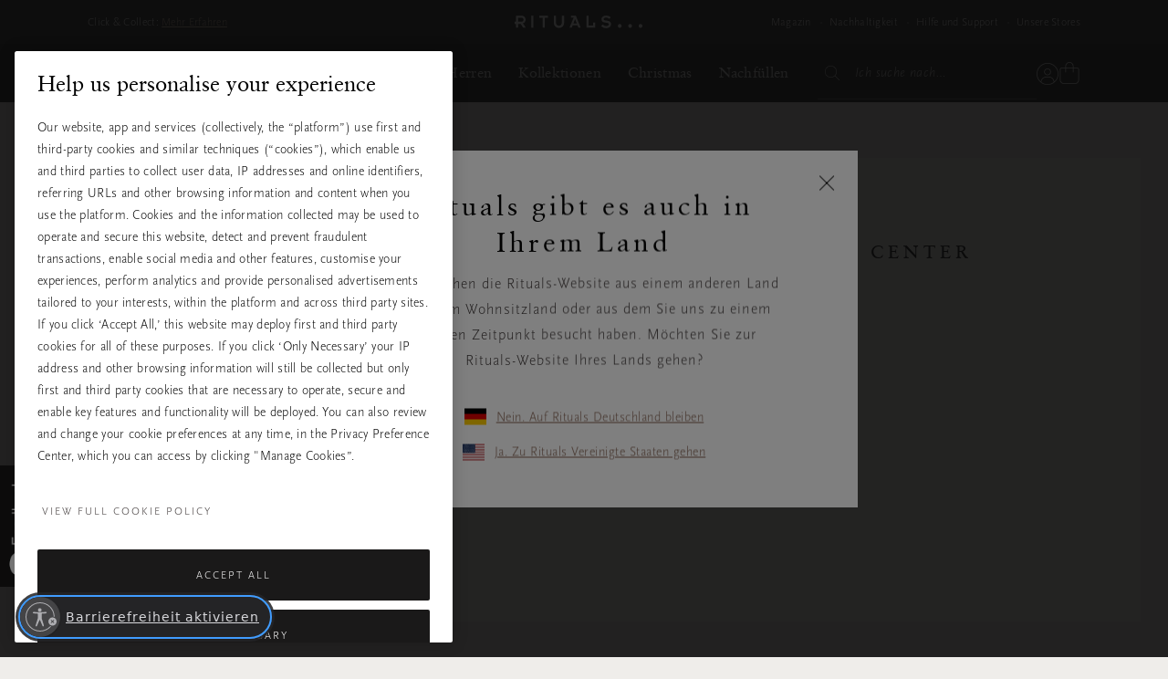

--- FILE ---
content_type: text/javascript; charset=utf-8
request_url: https://p.cquotient.com/pebble?tla=bbkl-DACH&activityType=viewPage&callback=CQuotient._act_callback0&cookieId=null&realm=BBKL&siteId=DACH&instanceType=prd&referrer=&currentLocation=https%3A%2F%2Fwww.rituals.com%2Fde-de%2Fstore-detail%3Fstore%3DChemnitz-Center&ls=true&_=1764888406145&v=v3.1.3&fbPixelId=__UNKNOWN__&json=%7B%22cookieId%22%3Anull%2C%22realm%22%3A%22BBKL%22%2C%22siteId%22%3A%22DACH%22%2C%22instanceType%22%3A%22prd%22%2C%22referrer%22%3A%22%22%2C%22currentLocation%22%3A%22https%3A%2F%2Fwww.rituals.com%2Fde-de%2Fstore-detail%3Fstore%3DChemnitz-Center%22%2C%22ls%22%3Atrue%2C%22_%22%3A1764888406145%2C%22v%22%3A%22v3.1.3%22%2C%22fbPixelId%22%3A%22__UNKNOWN__%22%7D
body_size: 282
content:
/**/ typeof CQuotient._act_callback0 === 'function' && CQuotient._act_callback0([{"k":"__cq_uuid","v":"1cbc37f0-d163-11f0-a2df-45aa585f70c0","m":34128000},{"k":"__cq_seg","v":"0~0.00!1~0.00!2~0.00!3~0.00!4~0.00!5~0.00!6~0.00!7~0.00!8~0.00!9~0.00","m":2592000}]);

--- FILE ---
content_type: image/svg+xml
request_url: https://www.rituals.com/on/demandware.static/-/Library-Sites-RitualsSharedContent/default/dw22047896/Content-pages/2021/B-Corp/German-B-Corp-Logo-White_1.svg
body_size: 15755
content:
<?xml version="1.0" encoding="UTF-8" standalone="no"?>
<svg
   xmlns:dc="http://purl.org/dc/elements/1.1/"
   xmlns:cc="http://creativecommons.org/ns#"
   xmlns:rdf="http://www.w3.org/1999/02/22-rdf-syntax-ns#"
   xmlns:svg="http://www.w3.org/2000/svg"
   xmlns="http://www.w3.org/2000/svg"
   viewBox="0 0 128.92 210"
   height="210"
   width="128.92"
   xml:space="preserve"
   id="svg2"
   version="1.1"><metadata
     id="metadata8"><rdf:RDF><cc:Work
         rdf:about=""><dc:format>image/svg+xml</dc:format><dc:type
           rdf:resource="http://purl.org/dc/dcmitype/StillImage" /></cc:Work></rdf:RDF></metadata><defs
     id="defs6" /><g
     transform="matrix(1.3333333,0,0,-1.3333333,0,210)"
     id="g10"><g
       transform="scale(0.1)"
       id="g12"><path
         id="path14"
         style="fill:#ffffff;fill-opacity:1;fill-rule:nonzero;stroke:none"
         d="m 355.531,671.094 h 183.68 c 63.242,0 103.391,38.562 103.391,98.738 0,71.766 -57.872,91.824 -119.629,91.824 H 355.531 Z m 0,252.273 h 146.66 c 83.289,0 117.274,30.09 117.274,87.973 0,76.39 -53.985,87.17 -117.274,87.17 H 355.531 Z M 282.27,1160.23 h 199.812 c 48.633,0 112.668,0 145.84,-20.06 36.269,-21.6 64.785,-60.95 64.785,-114.97 0,-58.63 -30.82,-102.602 -81.758,-123.419 V 900.23 C 678.879,886.352 715.883,835.422 715.883,767.512 715.883,686.531 658,609.363 548.461,609.363 H 282.27 v 550.867" /><path
         id="path16"
         style="fill:#ffffff;fill-opacity:1;fill-rule:nonzero;stroke:none"
         d="M 484.223,1367.45 C 217.699,1367.45 1.60547,1151.36 1.60547,884.801 1.60547,618.262 217.699,402.16 484.223,402.16 c 266.609,0 482.715,216.102 482.715,482.641 0,266.559 -216.106,482.649 -482.715,482.649 z M 903.285,884.57 c 0,-231.425 -187.578,-419.031 -419.062,-419.031 -231.399,0 -418.9847,187.606 -418.9847,419.031 0,231.4 187.5857,418.97 418.9847,418.97 231.484,0 419.062,-187.57 419.062,-418.97" /><path
         id="path18"
         style="fill:#ffffff;fill-opacity:1;fill-rule:nonzero;stroke:none"
         d="M 965.93,237.031 H 2.60156 v 63.321 H 965.93 v -63.321" /><path
         id="path20"
         style="fill:#ffffff;fill-opacity:1;fill-rule:nonzero;stroke:none"
         d="m 909.652,379.66 c 1.551,3.469 3.641,6.399 6.25,9.039 2.625,2.59 5.731,4.512 9.246,6.02 3.489,1.48 7.266,2.16 11.125,2.16 4.012,0 7.723,-0.68 11.278,-2.16 3.437,-1.508 6.465,-3.43 9.043,-6.02 2.609,-2.64 4.765,-5.57 6.25,-9.039 1.594,-3.512 2.316,-7.32 2.316,-11.41 0,-4.141 -0.722,-7.93 -2.316,-11.391 -1.485,-3.57 -3.641,-6.57 -6.25,-9.16 -2.578,-2.66 -5.606,-4.597 -9.043,-6.09 -3.555,-1.418 -7.266,-2.129 -11.278,-2.129 -3.859,0 -7.636,0.711 -11.125,2.129 -3.515,1.493 -6.621,3.43 -9.246,6.09 -2.609,2.59 -4.699,5.59 -6.25,9.16 -1.601,3.461 -2.246,7.25 -2.246,11.391 0,4.09 0.645,7.898 2.246,11.41 m 4.774,-21.109 c 1.125,-3.039 2.785,-5.66 4.953,-7.871 2.09,-2.18 4.617,-3.918 7.547,-5.192 2.844,-1.238 6.035,-1.808 9.347,-1.808 3.387,0 6.524,0.57 9.344,1.808 2.871,1.274 5.371,3.012 7.551,5.192 2.059,2.211 3.758,4.832 4.93,7.871 1.242,2.961 1.855,6.25 1.855,9.699 0,3.531 -0.613,6.672 -1.855,9.66 -1.172,3.012 -2.871,5.57 -4.93,7.762 -2.18,2.156 -4.68,3.867 -7.551,5.137 -2.82,1.211 -5.957,1.89 -9.344,1.89 -3.312,0 -6.503,-0.679 -9.347,-1.89 -2.93,-1.27 -5.457,-2.981 -7.547,-5.137 -2.168,-2.192 -3.828,-4.75 -4.953,-7.762 -1.238,-2.988 -1.824,-6.129 -1.824,-9.66 0,-3.449 0.586,-6.738 1.824,-9.699 M 938.109,385 c 4.012,0 6.934,-0.801 8.868,-2.352 1.933,-1.636 2.929,-4.019 2.929,-7.25 0,-3.058 -0.898,-5.207 -2.539,-6.687 -1.75,-1.391 -3.82,-2.231 -6.387,-2.512 l 9.629,-14.777 h -5.566 l -9.191,14.469 h -5.516 v -14.469 h -5.293 V 385 Z m -2.316,-14.93 c 1.191,0 2.316,0.059 3.371,0.121 0.977,0.039 1.981,0.27 2.774,0.629 0.859,0.418 1.511,0.961 1.98,1.668 0.5,0.782 0.695,1.762 0.695,3.141 0,1.109 -0.195,2.051 -0.644,2.652 -0.422,0.707 -1.008,1.188 -1.699,1.52 -0.704,0.41 -1.438,0.648 -2.364,0.82 -0.898,0.039 -1.75,0.141 -2.656,0.141 h -6.914 V 370.07 h 5.457" /><path
         id="path22"
         style="fill:#ffffff;fill-opacity:1;fill-rule:nonzero;stroke:none"
         d="m 87.1133,112.711 c -1.75,12.187 -13.4297,21.469 -26.8281,21.469 -24.2071,0 -33.3282,-20.629 -33.3282,-42.1097 0,-20.4219 9.1211,-41.039 33.3282,-41.039 16.4843,0 25.8125,11.3281 27.8242,27.5 H 114.27 C 111.508,47.9297 90.3633,28.3516 60.2852,28.3516 c -37.9571,0 -60.28129375,28.3476 -60.28129375,63.7187 0,36.4417 22.32419375,64.8007 60.28129375,64.8007 26.9843,0 49.6488,-15.832 52.9298,-44.16 H 87.1133" /><path
         id="path24"
         style="fill:#ffffff;fill-opacity:1;fill-rule:nonzero;stroke:none"
         d="m 170.578,47.25 c 16.66,0 21.633,14.2617 21.633,28.3398 0,14.25 -4.973,28.5122 -21.633,28.5122 -16.484,0 -21.504,-14.2622 -21.504,-28.5122 0,-14.0781 5.02,-28.3398 21.504,-28.3398 z m 0,75.23 c 28.008,0 46.047,-18.519 46.047,-46.8902 0,-28.1796 -18.039,-46.7304 -46.047,-46.7304 -27.84,0 -45.867,18.5508 -45.867,46.7304 0,28.3712 18.027,46.8902 45.867,46.8902" /><path
         id="path26"
         style="fill:#ffffff;fill-opacity:1;fill-rule:nonzero;stroke:none"
         d="m 231.672,120.238 h 23.164 v -16.476 h 0.363 c 4.442,11.148 16.485,18.879 28.367,18.879 1.711,0 3.75,-0.332 5.332,-0.84 V 99.1211 c -2.273,0.5078 -5.859,0.8398 -8.769,0.8398 -17.891,0 -24.09,-12.8906 -24.09,-28.5 v -40.039 h -24.367 v 88.8161" /><path
         id="path28"
         style="fill:#ffffff;fill-opacity:1;fill-rule:nonzero;stroke:none"
         d="m 364.379,75.4102 c 0,14.1211 -5.676,28.6918 -21.301,28.6918 -15.976,0 -21.121,-14.2622 -21.121,-28.6918 0,-14.4102 5.496,-28.1602 21.297,-28.1602 15.996,0 21.125,13.75 21.125,28.1602 z M 298.422,120.09 h 23.203 v -11.328 h 0.332 c 5.828,9.429 15.449,13.718 26.434,13.718 27.863,0 40.371,-22.4917 40.371,-47.73 0,-23.7187 -13.028,-45.8906 -38.985,-45.8906 -10.644,0 -20.769,4.6523 -26.609,13.4101 h -0.363 V 0 h -24.383 v 120.09" /><path
         id="path30"
         style="fill:#ffffff;fill-opacity:1;fill-rule:nonzero;stroke:none"
         d="m 442.309,47.25 c 16.668,0 21.66,14.2617 21.66,28.3398 0,14.25 -4.992,28.5122 -21.66,28.5122 -16.465,0 -21.465,-14.2622 -21.465,-28.5122 0,-14.0781 5,-28.3398 21.465,-28.3398 z m 0,75.23 c 28.015,0 46.082,-18.519 46.082,-46.8902 0,-28.1796 -18.067,-46.7304 -46.082,-46.7304 -27.813,0 -45.852,18.5508 -45.852,46.7304 0,28.3712 18.039,46.8902 45.852,46.8902" /><path
         id="path32"
         style="fill:#ffffff;fill-opacity:1;fill-rule:nonzero;stroke:none"
         d="m 503.441,120.238 h 23.192 v -16.476 h 0.371 c 4.434,11.148 16.465,18.879 28.32,18.879 1.711,0 3.789,-0.332 5.332,-0.84 V 99.1211 c -2.234,0.5078 -5.847,0.8398 -8.758,0.8398 -17.871,0 -24.062,-12.8906 -24.062,-28.5 v -40.039 h -24.395 v 88.8161" /><path
         id="path34"
         style="fill:#ffffff;fill-opacity:1;fill-rule:nonzero;stroke:none"
         d="m 624.203,74.75 c -4.152,-3.6406 -12.726,-3.7695 -20.293,-5.1719 -7.558,-1.5078 -14.433,-4.1289 -14.433,-13.0586 0,-9.1093 7.05,-11.3086 14.968,-11.3086 19.043,0 19.758,15.0782 19.758,20.418 z m -56.387,18.0195 c 1.395,22.8595 21.825,29.7105 41.758,29.7105 17.684,0 39.012,-3.941 39.012,-25.2183 V 51.0313 c 0,-8.0899 0.84,-16.1524 3.117,-19.7696 h -24.777 c -0.828,2.7696 -1.551,5.668 -1.738,8.6094 -7.704,-8.0898 -19.032,-11.0117 -29.864,-11.0117 -16.844,0 -30.234,8.4219 -30.234,26.6523 0,20.0781 15.148,24.8789 30.234,26.9492 14.953,2.25 28.879,1.7188 28.879,11.6993 0,10.4608 -7.258,12.0118 -15.82,12.0118 -9.289,0 -15.285,-3.774 -16.164,-13.4025 h -24.403" /><path
         id="path36"
         style="fill:#ffffff;fill-opacity:1;fill-rule:nonzero;stroke:none"
         d="m 697.855,120.09 h 17.879 V 103.77 H 697.855 V 59.8086 c 0,-8.2695 2.079,-10.3281 10.301,-10.3281 2.59,0 5,0.1797 7.578,0.6797 V 31.0781 c -4.148,-0.6797 -9.48,-0.8476 -14.285,-0.8476 -14.902,0 -27.969,3.4609 -27.969,21.1484 V 103.77 h -14.796 v 16.32 h 14.796 v 26.64 h 24.375 v -26.64" /><path
         id="path38"
         style="fill:#ffffff;fill-opacity:1;fill-rule:nonzero;stroke:none"
         d="m 734.133,120.09 h 24.406 V 31.2617 h -24.406 z m 24.406,13.75 h -24.406 v 20.109 h 24.406 V 133.84" /><path
         id="path40"
         style="fill:#ffffff;fill-opacity:1;fill-rule:nonzero;stroke:none"
         d="m 820.766,47.25 c 16.699,0 21.66,14.2617 21.66,28.3398 0,14.25 -4.961,28.5122 -21.66,28.5122 -16.485,0 -21.477,-14.2622 -21.477,-28.5122 0,-14.0781 4.992,-28.3398 21.477,-28.3398 z m 0,75.23 c 28.015,0 46.093,-18.519 46.093,-46.8902 0,-28.1796 -18.078,-46.7304 -46.093,-46.7304 -27.813,0 -45.832,18.5508 -45.832,46.7304 0,28.3712 18.019,46.8902 45.832,46.8902" /><path
         id="path42"
         style="fill:#ffffff;fill-opacity:1;fill-rule:nonzero;stroke:none"
         d="m 882.609,120.09 h 23.204 v -12.379 h 0.507 c 6.192,9.98 16.836,14.769 27.16,14.769 25.938,0 32.45,-14.589 32.45,-36.5816 V 31.2617 h -24.383 v 50.1797 c 0,14.5977 -4.309,21.8286 -15.625,21.8286 -13.254,0 -18.918,-7.3989 -18.918,-25.4614 V 31.2617 H 882.609 V 120.09" /><path
         id="path44"
         style="fill:#ffffff;fill-opacity:1;fill-rule:nonzero;stroke:none"
         d="M 68.0898,1552.23 H 7.26953 v 22.74 H 104.105 v -21.36 L 38.1094,1474.7 h 67.7036 v -22.75 H 2.10156 v 21.37 l 65.98824,78.91" /><path
         id="path46"
         style="fill:#ffffff;fill-opacity:1;fill-rule:nonzero;stroke:none"
         d="m 167.992,1520.18 c -2.929,3.21 -7.383,4.82 -13.359,4.82 -3.899,0 -7.149,-0.66 -9.727,-1.98 -2.59,-1.32 -4.66,-2.96 -6.203,-4.9 -1.551,-1.96 -2.644,-4.03 -3.269,-6.21 -0.637,-2.18 -1.016,-4.13 -1.125,-5.86 h 39.804 c -1.152,6.21 -3.191,10.91 -6.121,14.13 z m -27.656,-46.86 c 3.68,-3.56 8.965,-5.34 15.859,-5.34 4.93,0 9.18,1.23 12.754,3.7 3.555,2.47 5.731,5.08 6.531,7.84 h 21.543 c -3.445,-10.68 -8.73,-18.32 -15.847,-22.91 -7.129,-4.6 -15.735,-6.9 -25.84,-6.9 -7.012,0 -13.34,1.13 -18.957,3.36 -5.633,2.24 -10.391,5.43 -14.305,9.57 -3.906,4.13 -6.914,9.07 -9.035,14.81 -2.137,5.75 -3.191,12.06 -3.191,18.95 0,6.67 1.093,12.87 3.269,18.61 2.18,5.75 5.274,10.71 9.309,14.91 4.023,4.19 8.808,7.49 14.383,9.9 5.566,2.42 11.738,3.62 18.527,3.62 7.578,0 14.18,-1.47 19.805,-4.39 5.625,-2.94 10.254,-6.87 13.867,-11.8 3.621,-4.95 6.23,-10.57 7.851,-16.89 1.59,-6.32 2.176,-12.92 1.707,-19.81 h -64.257 c 0.343,-7.93 2.355,-13.67 6.027,-17.23" /><path
         id="path48"
         style="fill:#ffffff;fill-opacity:1;fill-rule:nonzero;stroke:none"
         d="m 232.855,1541.03 v -16.54 h 0.352 c 1.141,2.76 2.695,5.31 4.648,7.66 1.954,2.36 4.188,4.37 6.719,6.03 2.528,1.67 5.235,2.96 8.106,3.88 2.859,0.92 5.847,1.38 8.945,1.38 1.609,0 3.387,-0.28 5.352,-0.86 v -22.74 c -1.164,0.22 -2.532,0.43 -4.141,0.6 -1.602,0.17 -3.156,0.26 -4.648,0.26 -4.485,0 -8.274,-0.75 -11.379,-2.24 -3.094,-1.5 -5.586,-3.53 -7.489,-6.12 -1.894,-2.58 -3.242,-5.6 -4.054,-9.04 -0.801,-3.45 -1.2,-7.19 -1.2,-11.2 v -40.15 h -24.464 v 89.08 h 23.253" /><path
         id="path50"
         style="fill:#ffffff;fill-opacity:1;fill-rule:nonzero;stroke:none"
         d="m 332.445,1541.03 v -16.37 h -17.922 v -44.1 c 0,-4.14 0.696,-6.9 2.071,-8.28 1.379,-1.38 4.133,-2.06 8.273,-2.06 1.367,0 2.684,0.05 3.953,0.17 1.262,0.11 2.481,0.29 3.625,0.51 v -18.95 c -2.07,-0.34 -4.367,-0.57 -6.894,-0.68 -2.531,-0.12 -4.992,-0.18 -7.403,-0.18 -3.8,0 -7.382,0.26 -10.773,0.78 -3.387,0.51 -6.367,1.52 -8.965,3.02 -2.578,1.49 -4.617,3.61 -6.101,6.37 -1.504,2.76 -2.246,6.37 -2.246,10.85 v 52.55 h -14.825 v 16.37 h 14.825 v 26.7 h 24.46 v -26.7 h 17.922" /><path
         id="path52"
         style="fill:#ffffff;fill-opacity:1;fill-rule:nonzero;stroke:none"
         d="m 372.758,1541.03 v -89.08 h -24.473 v 89.08 z m -24.473,13.78 v 20.16 h 24.473 v -20.16 h -24.473" /><path
         id="path54"
         style="fill:#ffffff;fill-opacity:1;fill-rule:nonzero;stroke:none"
         d="m 386.195,1524.66 v 16.37 h 14.649 v 6.88 c 0,7.93 2.469,14.43 7.402,19.48 4.942,5.05 12.41,7.58 22.402,7.58 2.188,0 4.364,-0.09 6.543,-0.26 2.176,-0.17 4.317,-0.32 6.387,-0.43 v -18.26 c -2.883,0.34 -5.871,0.52 -8.965,0.52 -3.332,0 -5.715,-0.78 -7.148,-2.33 -1.438,-1.55 -2.16,-4.17 -2.16,-7.84 v -5.34 h 16.886 v -16.37 h -16.886 v -72.71 h -24.461 v 72.71 h -14.649" /><path
         id="path56"
         style="fill:#ffffff;fill-opacity:1;fill-rule:nonzero;stroke:none"
         d="m 484.914,1541.03 v -89.08 h -24.473 v 89.08 z m -24.473,13.78 v 20.16 h 24.473 v -20.16 h -24.473" /><path
         id="path58"
         style="fill:#ffffff;fill-opacity:1;fill-rule:nonzero;stroke:none"
         d="m 548.5,1522.59 h -42.91 v 18.44 h 75.117 v -18.44 l -46.348,-52.2 h 49.629 v -18.44 h -81.836 v 18.44 l 46.348,52.2" /><path
         id="path60"
         style="fill:#ffffff;fill-opacity:1;fill-rule:nonzero;stroke:none"
         d="m 622.23,1541.03 v -89.08 h -24.472 v 89.08 z m -24.472,13.78 v 20.16 h 24.472 v -20.16 h -24.472" /><path
         id="path62"
         style="fill:#ffffff;fill-opacity:1;fill-rule:nonzero;stroke:none"
         d="m 695.363,1520.18 c -2.929,3.21 -7.39,4.82 -13.359,4.82 -3.906,0 -7.149,-0.66 -9.734,-1.98 -2.579,-1.32 -4.649,-2.96 -6.192,-4.9 -1.555,-1.96 -2.648,-4.03 -3.281,-6.21 -0.637,-2.18 -1.008,-4.13 -1.113,-5.86 h 39.793 c -1.141,6.21 -3.192,10.91 -6.114,14.13 z m -27.656,-46.86 c 3.672,-3.56 8.957,-5.34 15.852,-5.34 4.941,0 9.187,1.23 12.754,3.7 3.562,2.47 5.73,5.08 6.542,7.84 h 21.543 c -3.457,-10.68 -8.742,-18.32 -15.851,-22.91 -7.129,-4.6 -15.742,-6.9 -25.848,-6.9 -7.004,0 -13.332,1.13 -18.945,3.36 -5.637,2.24 -10.402,5.43 -14.309,9.57 -3.906,4.13 -6.914,9.07 -9.043,14.81 -2.129,5.75 -3.191,12.06 -3.191,18.95 0,6.67 1.094,12.87 3.281,18.61 2.176,5.75 5.274,10.71 9.305,14.91 4.016,4.19 8.808,7.49 14.387,9.9 5.554,2.42 11.738,3.62 18.515,3.62 7.578,0 14.18,-1.47 19.813,-4.39 5.625,-2.94 10.254,-6.87 13.867,-11.8 3.625,-4.95 6.23,-10.57 7.844,-16.89 1.601,-6.32 2.175,-12.92 1.718,-19.81 h -64.257 c 0.339,-7.93 2.343,-13.67 6.023,-17.23" /><path
         id="path64"
         style="fill:#ffffff;fill-opacity:1;fill-rule:nonzero;stroke:none"
         d="m 763.676,1541.03 v -16.54 h 0.351 c 1.141,2.76 2.696,5.31 4.649,7.66 1.953,2.36 4.187,4.37 6.719,6.03 2.527,1.67 5.234,2.96 8.105,3.88 2.859,0.92 5.848,1.38 8.945,1.38 1.61,0 3.387,-0.28 5.352,-0.86 v -22.74 c -1.164,0.22 -2.531,0.43 -4.141,0.6 -1.601,0.17 -3.156,0.26 -4.648,0.26 -4.485,0 -8.274,-0.75 -11.379,-2.24 -3.094,-1.5 -5.586,-3.53 -7.488,-6.12 -1.895,-2.58 -3.243,-5.6 -4.055,-9.04 -0.801,-3.45 -1.199,-7.19 -1.199,-11.2 v -40.15 h -24.465 v 89.08 h 23.254" /><path
         id="path66"
         style="fill:#ffffff;fill-opacity:1;fill-rule:nonzero;stroke:none"
         d="m 866.703,1541.03 v -16.37 h -17.922 v -44.1 c 0,-4.14 0.703,-6.9 2.071,-8.28 1.386,-1.38 4.14,-2.06 8.273,-2.06 1.375,0 2.695,0.05 3.953,0.17 1.27,0.11 2.481,0.29 3.625,0.51 v -18.95 c -2.07,-0.34 -4.355,-0.57 -6.887,-0.68 -2.527,-0.12 -5,-0.18 -7.41,-0.18 -3.789,0 -7.383,0.26 -10.773,0.78 -3.387,0.51 -6.367,1.52 -8.953,3.02 -2.59,1.49 -4.629,3.61 -6.114,6.37 -1.503,2.76 -2.238,6.37 -2.238,10.85 v 52.55 h -14.824 v 16.37 h 14.824 v 26.7 h 24.453 v -26.7 h 17.922" /><path
         id="path68"
         style="fill:#ffffff;fill-opacity:1;fill-rule:nonzero;stroke:none"
         d="m 935.695,1520.18 c -2.918,3.21 -7.382,4.82 -13.347,4.82 -3.907,0 -7.149,-0.66 -9.739,-1.98 -2.578,-1.32 -4.648,-2.96 -6.191,-4.9 -1.551,-1.96 -2.645,-4.03 -3.281,-6.21 -0.633,-2.18 -1.004,-4.13 -1.114,-5.86 h 39.797 c -1.144,6.21 -3.195,10.91 -6.125,14.13 z m -27.644,-46.86 c 3.672,-3.56 8.953,-5.34 15.847,-5.34 4.942,0 9.192,1.23 12.754,3.7 3.555,2.47 5.735,5.08 6.543,7.84 h 21.543 c -3.457,-10.68 -8.738,-18.32 -15.859,-22.91 -7.129,-4.6 -15.731,-6.9 -25.84,-6.9 -7.012,0 -13.328,1.13 -18.945,3.36 -5.645,2.24 -10.399,5.43 -14.317,9.57 -3.894,4.13 -6.914,9.07 -9.031,14.81 -2.129,5.75 -3.195,12.06 -3.195,18.95 0,6.67 1.094,12.87 3.281,18.61 2.18,5.75 5.273,10.71 9.309,14.91 4.011,4.19 8.808,7.49 14.382,9.9 5.559,2.42 11.731,3.62 18.516,3.62 7.578,0 14.18,-1.47 19.805,-4.39 5.636,-2.94 10.265,-6.87 13.879,-11.8 3.621,-4.95 6.218,-10.57 7.84,-16.89 1.601,-6.32 2.179,-12.92 1.718,-19.81 h -64.258 c 0.344,-7.93 2.344,-13.67 6.028,-17.23" /></g></g></svg>